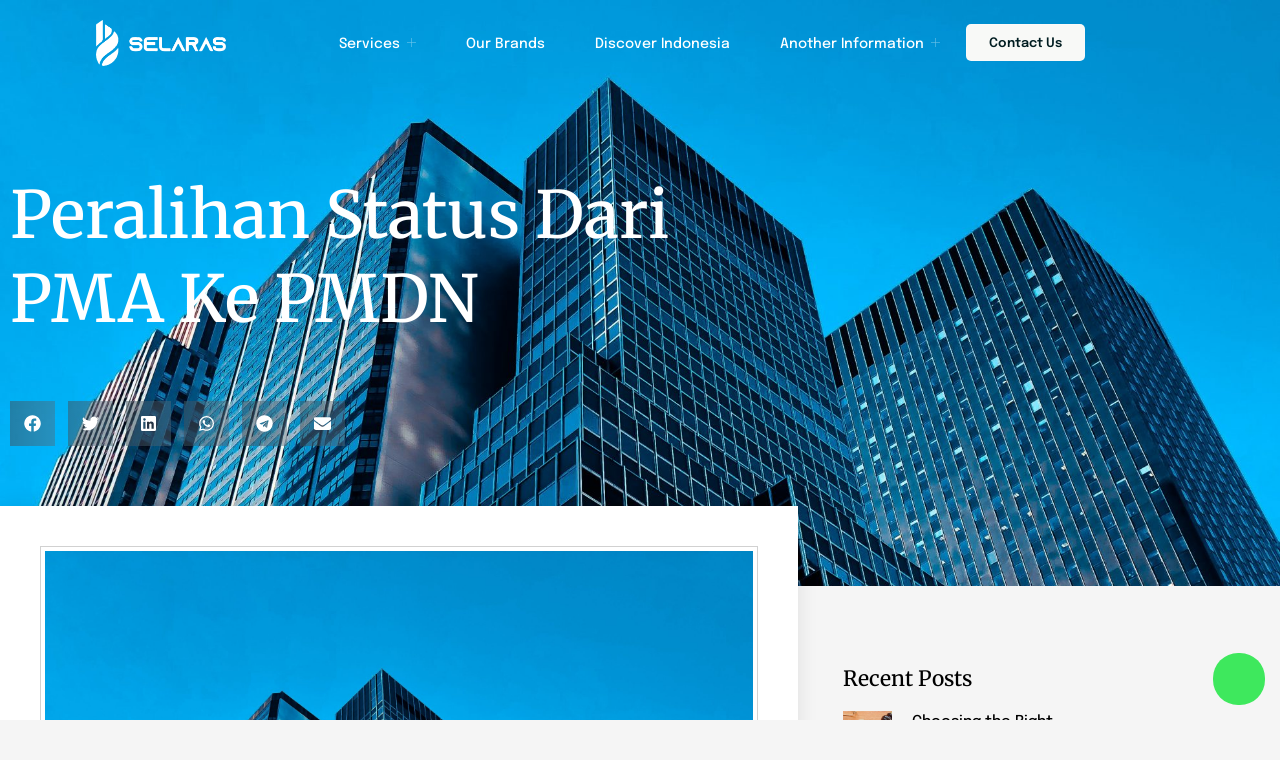

--- FILE ---
content_type: text/css
request_url: https://selarasgroup.com/wp-content/uploads/elementor/css/post-4320.css?ver=1768312686
body_size: 916
content:
.elementor-kit-4320{--e-global-color-primary:#001D21;--e-global-color-secondary:#012B31;--e-global-color-text:#7A7A7A;--e-global-color-accent:#CBFAFF;--e-global-color-8bbe32c:#CCEED3;--e-global-color-8a3cb1b:#89744A;--e-global-color-42f8bbe:#F8F9F7;--e-global-color-32d715f:#F3F4F2;--e-global-typography-primary-font-family:"Epilogue";--e-global-typography-primary-font-size:65px;--e-global-typography-primary-font-weight:500;--e-global-typography-primary-text-transform:none;--e-global-typography-primary-font-style:normal;--e-global-typography-primary-text-decoration:none;--e-global-typography-primary-line-height:1.3em;--e-global-typography-secondary-font-family:"Epilogue";--e-global-typography-secondary-font-size:45px;--e-global-typography-secondary-font-weight:500;--e-global-typography-secondary-text-transform:none;--e-global-typography-secondary-font-style:normal;--e-global-typography-secondary-text-decoration:none;--e-global-typography-secondary-line-height:1.4em;--e-global-typography-text-font-family:"Epilogue";--e-global-typography-text-font-size:16px;--e-global-typography-text-font-weight:400;--e-global-typography-text-text-transform:none;--e-global-typography-text-font-style:normal;--e-global-typography-text-text-decoration:none;--e-global-typography-text-line-height:1.8em;--e-global-typography-accent-font-family:"Epilogue";--e-global-typography-accent-font-size:13px;--e-global-typography-accent-font-weight:600;--e-global-typography-accent-text-transform:none;--e-global-typography-accent-font-style:normal;--e-global-typography-accent-text-decoration:none;--e-global-typography-1e40ef5-font-family:"Epilogue";--e-global-typography-1e40ef5-font-size:25px;--e-global-typography-1e40ef5-font-weight:500;--e-global-typography-1e40ef5-text-transform:none;--e-global-typography-1e40ef5-font-style:normal;--e-global-typography-1e40ef5-text-decoration:none;--e-global-typography-1e40ef5-line-height:1.5em;--e-global-typography-6b8becc-font-family:"Epilogue";--e-global-typography-6b8becc-font-size:21px;--e-global-typography-6b8becc-font-weight:500;--e-global-typography-6b8becc-text-transform:none;--e-global-typography-6b8becc-font-style:normal;--e-global-typography-6b8becc-text-decoration:none;--e-global-typography-6b8becc-line-height:1.6em;--e-global-typography-89daeb8-font-family:"Epilogue";--e-global-typography-89daeb8-font-size:19px;--e-global-typography-89daeb8-font-weight:500;--e-global-typography-89daeb8-text-transform:none;--e-global-typography-89daeb8-font-style:normal;--e-global-typography-89daeb8-text-decoration:none;--e-global-typography-89daeb8-line-height:1.6em;--e-global-typography-53dc96c-font-family:"Epilogue";--e-global-typography-53dc96c-font-size:18px;--e-global-typography-53dc96c-font-weight:500;--e-global-typography-53dc96c-text-transform:none;--e-global-typography-53dc96c-font-style:normal;--e-global-typography-53dc96c-text-decoration:none;--e-global-typography-53dc96c-line-height:1.6em;--e-global-typography-b510ca4-font-family:"Epilogue";--e-global-typography-b510ca4-font-size:14px;--e-global-typography-b510ca4-font-weight:500;--e-global-typography-b510ca4-text-transform:none;--e-global-typography-42f4132-font-family:"Epilogue";--e-global-typography-42f4132-font-size:14px;--e-global-typography-42f4132-font-weight:500;--e-global-typography-f6a897e-font-family:"Epilogue";--e-global-typography-f6a897e-font-size:14px;--e-global-typography-f6a897e-font-weight:400;background-color:#F8F9F7;color:var( --e-global-color-text );font-family:var( --e-global-typography-text-font-family ), Sans-serif;font-size:var( --e-global-typography-text-font-size );font-weight:var( --e-global-typography-text-font-weight );text-transform:var( --e-global-typography-text-text-transform );font-style:var( --e-global-typography-text-font-style );text-decoration:var( --e-global-typography-text-text-decoration );line-height:var( --e-global-typography-text-line-height );}.elementor-kit-4320 button,.elementor-kit-4320 input[type="button"],.elementor-kit-4320 input[type="submit"],.elementor-kit-4320 .elementor-button{background-color:var( --e-global-color-secondary );font-family:var( --e-global-typography-accent-font-family ), Sans-serif;font-size:var( --e-global-typography-accent-font-size );font-weight:var( --e-global-typography-accent-font-weight );text-transform:var( --e-global-typography-accent-text-transform );font-style:var( --e-global-typography-accent-font-style );text-decoration:var( --e-global-typography-accent-text-decoration );color:var( --e-global-color-42f8bbe );border-radius:5px 5px 5px 5px;padding:13px 25px 12px 25px;}.elementor-kit-4320 button:hover,.elementor-kit-4320 button:focus,.elementor-kit-4320 input[type="button"]:hover,.elementor-kit-4320 input[type="button"]:focus,.elementor-kit-4320 input[type="submit"]:hover,.elementor-kit-4320 input[type="submit"]:focus,.elementor-kit-4320 .elementor-button:hover,.elementor-kit-4320 .elementor-button:focus{background-color:#07535E;color:var( --e-global-color-42f8bbe );}.elementor-kit-4320 e-page-transition{background-color:#FFBC7D;}.elementor-kit-4320 a{color:var( --e-global-color-text );}.elementor-kit-4320 a:hover{color:var( --e-global-color-secondary );}.elementor-kit-4320 h1{color:var( --e-global-color-primary );font-family:var( --e-global-typography-primary-font-family ), Sans-serif;font-size:var( --e-global-typography-primary-font-size );font-weight:var( --e-global-typography-primary-font-weight );text-transform:var( --e-global-typography-primary-text-transform );font-style:var( --e-global-typography-primary-font-style );text-decoration:var( --e-global-typography-primary-text-decoration );line-height:var( --e-global-typography-primary-line-height );}.elementor-kit-4320 h2{color:var( --e-global-color-primary );font-family:var( --e-global-typography-secondary-font-family ), Sans-serif;font-size:var( --e-global-typography-secondary-font-size );font-weight:var( --e-global-typography-secondary-font-weight );text-transform:var( --e-global-typography-secondary-text-transform );font-style:var( --e-global-typography-secondary-font-style );text-decoration:var( --e-global-typography-secondary-text-decoration );line-height:var( --e-global-typography-secondary-line-height );}.elementor-kit-4320 h3{color:var( --e-global-color-primary );font-family:var( --e-global-typography-1e40ef5-font-family ), Sans-serif;font-size:var( --e-global-typography-1e40ef5-font-size );font-weight:var( --e-global-typography-1e40ef5-font-weight );text-transform:var( --e-global-typography-1e40ef5-text-transform );font-style:var( --e-global-typography-1e40ef5-font-style );text-decoration:var( --e-global-typography-1e40ef5-text-decoration );line-height:var( --e-global-typography-1e40ef5-line-height );}.elementor-kit-4320 h4{color:var( --e-global-color-primary );font-family:var( --e-global-typography-6b8becc-font-family ), Sans-serif;font-size:var( --e-global-typography-6b8becc-font-size );font-weight:var( --e-global-typography-6b8becc-font-weight );text-transform:var( --e-global-typography-6b8becc-text-transform );font-style:var( --e-global-typography-6b8becc-font-style );text-decoration:var( --e-global-typography-6b8becc-text-decoration );line-height:var( --e-global-typography-6b8becc-line-height );}.elementor-kit-4320 h5{color:var( --e-global-color-primary );font-family:var( --e-global-typography-89daeb8-font-family ), Sans-serif;font-size:var( --e-global-typography-89daeb8-font-size );font-weight:var( --e-global-typography-89daeb8-font-weight );text-transform:var( --e-global-typography-89daeb8-text-transform );font-style:var( --e-global-typography-89daeb8-font-style );text-decoration:var( --e-global-typography-89daeb8-text-decoration );line-height:var( --e-global-typography-89daeb8-line-height );}.elementor-kit-4320 h6{color:var( --e-global-color-primary );font-family:var( --e-global-typography-53dc96c-font-family ), Sans-serif;font-size:var( --e-global-typography-53dc96c-font-size );font-weight:var( --e-global-typography-53dc96c-font-weight );text-transform:var( --e-global-typography-53dc96c-text-transform );font-style:var( --e-global-typography-53dc96c-font-style );text-decoration:var( --e-global-typography-53dc96c-text-decoration );line-height:var( --e-global-typography-53dc96c-line-height );}.elementor-kit-4320 label{color:var( --e-global-color-primary );font-family:var( --e-global-typography-accent-font-family ), Sans-serif;font-size:var( --e-global-typography-accent-font-size );font-weight:var( --e-global-typography-accent-font-weight );text-transform:var( --e-global-typography-accent-text-transform );font-style:var( --e-global-typography-accent-font-style );text-decoration:var( --e-global-typography-accent-text-decoration );}.elementor-kit-4320 input:not([type="button"]):not([type="submit"]),.elementor-kit-4320 textarea,.elementor-kit-4320 .elementor-field-textual{font-family:var( --e-global-typography-text-font-family ), Sans-serif;font-size:var( --e-global-typography-text-font-size );font-weight:var( --e-global-typography-text-font-weight );text-transform:var( --e-global-typography-text-text-transform );font-style:var( --e-global-typography-text-font-style );text-decoration:var( --e-global-typography-text-text-decoration );line-height:var( --e-global-typography-text-line-height );color:var( --e-global-color-primary );background-color:#02010100;border-style:solid;border-width:1px 1px 1px 1px;border-color:#00000030;border-radius:5px 5px 5px 5px;}.elementor-kit-4320 input:focus:not([type="button"]):not([type="submit"]),.elementor-kit-4320 textarea:focus,.elementor-kit-4320 .elementor-field-textual:focus{border-style:solid;border-color:#012B31;}.elementor-section.elementor-section-boxed > .elementor-container{max-width:1140px;}.e-con{--container-max-width:1140px;}.elementor-widget:not(:last-child){margin-block-end:20px;}.elementor-element{--widgets-spacing:20px 20px;--widgets-spacing-row:20px;--widgets-spacing-column:20px;}{}h1.entry-title{display:var(--page-title-display);}@media(max-width:1024px){.elementor-kit-4320{--e-global-typography-primary-font-size:50px;--e-global-typography-secondary-font-size:37px;--e-global-typography-text-font-size:15px;--e-global-typography-accent-font-size:12px;--e-global-typography-1e40ef5-font-size:23px;--e-global-typography-6b8becc-font-size:19px;--e-global-typography-89daeb8-font-size:18px;--e-global-typography-53dc96c-font-size:17px;--e-global-typography-b510ca4-font-size:13px;font-size:var( --e-global-typography-text-font-size );line-height:var( --e-global-typography-text-line-height );}.elementor-kit-4320 h1{font-size:var( --e-global-typography-primary-font-size );line-height:var( --e-global-typography-primary-line-height );}.elementor-kit-4320 h2{font-size:var( --e-global-typography-secondary-font-size );line-height:var( --e-global-typography-secondary-line-height );}.elementor-kit-4320 h3{font-size:var( --e-global-typography-1e40ef5-font-size );line-height:var( --e-global-typography-1e40ef5-line-height );}.elementor-kit-4320 h4{font-size:var( --e-global-typography-6b8becc-font-size );line-height:var( --e-global-typography-6b8becc-line-height );}.elementor-kit-4320 h5{font-size:var( --e-global-typography-89daeb8-font-size );line-height:var( --e-global-typography-89daeb8-line-height );}.elementor-kit-4320 h6{font-size:var( --e-global-typography-53dc96c-font-size );line-height:var( --e-global-typography-53dc96c-line-height );}.elementor-kit-4320 button,.elementor-kit-4320 input[type="button"],.elementor-kit-4320 input[type="submit"],.elementor-kit-4320 .elementor-button{font-size:var( --e-global-typography-accent-font-size );}.elementor-kit-4320 label{font-size:var( --e-global-typography-accent-font-size );}.elementor-kit-4320 input:not([type="button"]):not([type="submit"]),.elementor-kit-4320 textarea,.elementor-kit-4320 .elementor-field-textual{font-size:var( --e-global-typography-text-font-size );line-height:var( --e-global-typography-text-line-height );}.elementor-section.elementor-section-boxed > .elementor-container{max-width:1024px;}.e-con{--container-max-width:1024px;}}@media(max-width:767px){.elementor-kit-4320{--e-global-typography-primary-font-size:40px;--e-global-typography-secondary-font-size:32px;--e-global-typography-text-font-size:15px;--e-global-typography-accent-font-size:12px;--e-global-typography-1e40ef5-font-size:22px;--e-global-typography-6b8becc-font-size:18px;--e-global-typography-89daeb8-font-size:17px;--e-global-typography-53dc96c-font-size:16px;font-size:var( --e-global-typography-text-font-size );line-height:var( --e-global-typography-text-line-height );}.elementor-kit-4320 h1{font-size:var( --e-global-typography-primary-font-size );line-height:var( --e-global-typography-primary-line-height );}.elementor-kit-4320 h2{font-size:var( --e-global-typography-secondary-font-size );line-height:var( --e-global-typography-secondary-line-height );}.elementor-kit-4320 h3{font-size:var( --e-global-typography-1e40ef5-font-size );line-height:var( --e-global-typography-1e40ef5-line-height );}.elementor-kit-4320 h4{font-size:var( --e-global-typography-6b8becc-font-size );line-height:var( --e-global-typography-6b8becc-line-height );}.elementor-kit-4320 h5{font-size:var( --e-global-typography-89daeb8-font-size );line-height:var( --e-global-typography-89daeb8-line-height );}.elementor-kit-4320 h6{font-size:var( --e-global-typography-53dc96c-font-size );line-height:var( --e-global-typography-53dc96c-line-height );}.elementor-kit-4320 button,.elementor-kit-4320 input[type="button"],.elementor-kit-4320 input[type="submit"],.elementor-kit-4320 .elementor-button{font-size:var( --e-global-typography-accent-font-size );}.elementor-kit-4320 label{font-size:var( --e-global-typography-accent-font-size );}.elementor-kit-4320 input:not([type="button"]):not([type="submit"]),.elementor-kit-4320 textarea,.elementor-kit-4320 .elementor-field-textual{font-size:var( --e-global-typography-text-font-size );line-height:var( --e-global-typography-text-line-height );}.elementor-section.elementor-section-boxed > .elementor-container{max-width:767px;}.e-con{--container-max-width:767px;}}

--- FILE ---
content_type: text/css
request_url: https://selarasgroup.com/wp-content/uploads/elementor/css/post-5356.css?ver=1768312687
body_size: 1368
content:
.elementor-5356 .elementor-element.elementor-element-247dfc0{--display:flex;--flex-direction:row;--container-widget-width:initial;--container-widget-height:100%;--container-widget-flex-grow:1;--container-widget-align-self:stretch;--flex-wrap-mobile:wrap;--gap:0px 0px;--row-gap:0px;--column-gap:0px;--flex-wrap:nowrap;border-style:solid;--border-style:solid;border-width:0px 0px 0px 0px;--border-top-width:0px;--border-right-width:0px;--border-bottom-width:0px;--border-left-width:0px;border-color:var( --e-global-color-accent );--border-color:var( --e-global-color-accent );--margin-top:0px;--margin-bottom:0px;--margin-left:0px;--margin-right:0px;--padding-top:20px;--padding-bottom:20px;--padding-left:0px;--padding-right:0px;}.elementor-5356 .elementor-element.elementor-element-1c801c3{--display:flex;--padding-top:0px;--padding-bottom:0px;--padding-left:0px;--padding-right:0px;}.elementor-5356 .elementor-element.elementor-element-1c801c3.e-con{--align-self:center;}.elementor-5356 .elementor-element.elementor-element-3fd8dc0{z-index:9;text-align:start;}.elementor-5356 .elementor-element.elementor-element-3fd8dc0 img{width:130px;}.elementor-5356 .elementor-element.elementor-element-8bb6f75{--display:flex;--flex-direction:row;--container-widget-width:calc( ( 1 - var( --container-widget-flex-grow ) ) * 100% );--container-widget-height:100%;--container-widget-flex-grow:1;--container-widget-align-self:stretch;--flex-wrap-mobile:wrap;--justify-content:center;--align-items:center;--gap:0px 0px;--row-gap:0px;--column-gap:0px;--padding-top:0px;--padding-bottom:0px;--padding-left:0px;--padding-right:0px;}.elementor-5356 .elementor-element.elementor-element-8bb6f75.e-con{--align-self:center;}
					.elementor-5356 .elementor-element.elementor-element-6f62fbb .elementskit-navbar-nav .elementskit-submenu-panel > li > a:hover,
					.elementor-5356 .elementor-element.elementor-element-6f62fbb .elementskit-navbar-nav .elementskit-submenu-panel > li > a:focus,
					.elementor-5356 .elementor-element.elementor-element-6f62fbb .elementskit-navbar-nav .elementskit-submenu-panel > li > a:active,
					.elementor-5356 .elementor-element.elementor-element-6f62fbb .elementskit-navbar-nav .elementskit-submenu-panel > li:hover > a{background-color:var( --e-global-color-astglobalcolor0 );}.elementor-5356 .elementor-element.elementor-element-6f62fbb .elementskit-navbar-nav .elementskit-submenu-panel > li.current-menu-item > a{background-color:var( --e-global-color-astglobalcolor0 );color:var( --e-global-color-astglobalcolor5 );}.elementor-5356 .elementor-element.elementor-element-6f62fbb .elementskit-navbar-nav .elementskit-submenu-panel{background-color:var( --e-global-color-42f8bbe );border-style:solid;border-width:1px 1px 1px 1px;border-color:#FFFFFF30;border-radius:5px 5px 5px 5px;min-width:200px;box-shadow:1px 1px 15px 0px rgba(0, 0, 0, 0);}.elementor-5356 .elementor-element.elementor-element-6f62fbb .elementskit-menu-hamburger{background-color:#EAEDF300;float:right;border-style:solid;border-color:#02010100;}.elementor-5356 .elementor-element.elementor-element-6f62fbb .elementskit-menu-close{background-color:#FFFFFF00;font-family:var( --e-global-typography-accent-font-family ), Sans-serif;font-size:var( --e-global-typography-accent-font-size );font-weight:var( --e-global-typography-accent-font-weight );text-transform:var( --e-global-typography-accent-text-transform );font-style:var( --e-global-typography-accent-font-style );text-decoration:var( --e-global-typography-accent-text-decoration );border-style:solid;border-color:#02010100;color:var( --e-global-color-primary );}.elementor-5356 .elementor-element.elementor-element-6f62fbb .elementskit-menu-close:hover{background-color:#02010100;color:var( --e-global-color-primary );}.elementor-5356 .elementor-element.elementor-element-6f62fbb{width:100%;max-width:100%;z-index:9;}.elementor-5356 .elementor-element.elementor-element-6f62fbb > .elementor-widget-container{margin:-14px 0px -17px 0px;}.elementor-5356 .elementor-element.elementor-element-6f62fbb .elementskit-menu-container{height:70px;border-radius:0px 0px 0px 0px;}.elementor-5356 .elementor-element.elementor-element-6f62fbb .elementskit-navbar-nav > li > a{font-family:var( --e-global-typography-42f4132-font-family ), Sans-serif;font-size:var( --e-global-typography-42f4132-font-size );font-weight:var( --e-global-typography-42f4132-font-weight );color:var( --e-global-color-astglobalcolor5 );padding:0px 25px 0px 25px;}.elementor-5356 .elementor-element.elementor-element-6f62fbb .elementskit-navbar-nav > li > a:hover{color:var( --e-global-color-accent );}.elementor-5356 .elementor-element.elementor-element-6f62fbb .elementskit-navbar-nav > li > a:focus{color:var( --e-global-color-accent );}.elementor-5356 .elementor-element.elementor-element-6f62fbb .elementskit-navbar-nav > li > a:active{color:var( --e-global-color-accent );}.elementor-5356 .elementor-element.elementor-element-6f62fbb .elementskit-navbar-nav > li:hover > a{color:var( --e-global-color-accent );}.elementor-5356 .elementor-element.elementor-element-6f62fbb .elementskit-navbar-nav > li:hover > a .elementskit-submenu-indicator{color:var( --e-global-color-accent );}.elementor-5356 .elementor-element.elementor-element-6f62fbb .elementskit-navbar-nav > li > a:hover .elementskit-submenu-indicator{color:var( --e-global-color-accent );}.elementor-5356 .elementor-element.elementor-element-6f62fbb .elementskit-navbar-nav > li > a:focus .elementskit-submenu-indicator{color:var( --e-global-color-accent );}.elementor-5356 .elementor-element.elementor-element-6f62fbb .elementskit-navbar-nav > li > a:active .elementskit-submenu-indicator{color:var( --e-global-color-accent );}.elementor-5356 .elementor-element.elementor-element-6f62fbb .elementskit-navbar-nav > li.current-menu-item > a{color:var( --e-global-color-accent );}.elementor-5356 .elementor-element.elementor-element-6f62fbb .elementskit-navbar-nav > li.current-menu-ancestor > a{color:var( --e-global-color-accent );}.elementor-5356 .elementor-element.elementor-element-6f62fbb .elementskit-navbar-nav > li.current-menu-ancestor > a .elementskit-submenu-indicator{color:var( --e-global-color-accent );}.elementor-5356 .elementor-element.elementor-element-6f62fbb .elementskit-navbar-nav > li > a .elementskit-submenu-indicator{font-size:9px;color:#FFFFFF70;fill:#FFFFFF70;}.elementor-5356 .elementor-element.elementor-element-6f62fbb .elementskit-navbar-nav > li > a .ekit-submenu-indicator-icon{font-size:9px;color:#FFFFFF70;fill:#FFFFFF70;}.elementor-5356 .elementor-element.elementor-element-6f62fbb .elementskit-navbar-nav-default .elementskit-dropdown-has>a .elementskit-submenu-indicator{margin:0px 0px 0px 7px;}.elementor-5356 .elementor-element.elementor-element-6f62fbb .elementskit-navbar-nav-default .elementskit-dropdown-has>a .ekit-submenu-indicator-icon{margin:0px 0px 0px 7px;}.elementor-5356 .elementor-element.elementor-element-6f62fbb .elementskit-navbar-nav .elementskit-submenu-panel > li > a{font-family:var( --e-global-typography-f6a897e-font-family ), Sans-serif;font-size:var( --e-global-typography-f6a897e-font-size );font-weight:var( --e-global-typography-f6a897e-font-weight );padding:10px 25px 10px 25px;color:var( --e-global-color-text );}.elementor-5356 .elementor-element.elementor-element-6f62fbb .elementskit-navbar-nav .elementskit-submenu-panel > li > a:hover{color:var( --e-global-color-astglobalcolor5 );}.elementor-5356 .elementor-element.elementor-element-6f62fbb .elementskit-navbar-nav .elementskit-submenu-panel > li > a:focus{color:var( --e-global-color-astglobalcolor5 );}.elementor-5356 .elementor-element.elementor-element-6f62fbb .elementskit-navbar-nav .elementskit-submenu-panel > li > a:active{color:var( --e-global-color-astglobalcolor5 );}.elementor-5356 .elementor-element.elementor-element-6f62fbb .elementskit-navbar-nav .elementskit-submenu-panel > li:hover > a{color:var( --e-global-color-astglobalcolor5 );}.elementor-5356 .elementor-element.elementor-element-6f62fbb .elementskit-navbar-nav .elementskit-submenu-panel > li:last-child > a{border-style:solid;border-width:0px 0px 0px 0px;border-color:#02010100;}.elementor-5356 .elementor-element.elementor-element-6f62fbb .elementskit-navbar-nav .elementskit-submenu-panel > li:first-child > a{border-style:solid;border-width:0px 0px 0px 0px;border-color:#02010100;}.elementor-5356 .elementor-element.elementor-element-6f62fbb .elementskit-submenu-panel{padding:0px 0px 0px 0px;}.elementor-5356 .elementor-element.elementor-element-6f62fbb .elementskit-menu-hamburger .elementskit-menu-hamburger-icon{background-color:var( --e-global-color-42f8bbe );}.elementor-5356 .elementor-element.elementor-element-6f62fbb .elementskit-menu-hamburger > .ekit-menu-icon{color:var( --e-global-color-42f8bbe );}.elementor-5356 .elementor-element.elementor-element-6f62fbb .elementskit-menu-hamburger:hover .elementskit-menu-hamburger-icon{background-color:var( --e-global-color-accent );}.elementor-5356 .elementor-element.elementor-element-6f62fbb .elementskit-menu-hamburger:hover > .ekit-menu-icon{color:var( --e-global-color-accent );}.elementor-5356 .elementor-element.elementor-element-ca1e285{--display:flex;--flex-direction:row;--container-widget-width:calc( ( 1 - var( --container-widget-flex-grow ) ) * 100% );--container-widget-height:100%;--container-widget-flex-grow:1;--container-widget-align-self:stretch;--flex-wrap-mobile:wrap;--justify-content:flex-end;--align-items:center;--gap:0px 0px;--row-gap:0px;--column-gap:0px;--padding-top:0px;--padding-bottom:0px;--padding-left:0px;--padding-right:0px;}.elementor-5356 .elementor-element.elementor-element-ca1e285.e-con{--align-self:center;}.elementor-5356 .elementor-element.elementor-element-61a6818 .elementor-button{background-color:var( --e-global-color-42f8bbe );font-family:var( --e-global-typography-accent-font-family ), Sans-serif;font-size:var( --e-global-typography-accent-font-size );font-weight:var( --e-global-typography-accent-font-weight );text-transform:var( --e-global-typography-accent-text-transform );font-style:var( --e-global-typography-accent-font-style );text-decoration:var( --e-global-typography-accent-text-decoration );fill:var( --e-global-color-primary );color:var( --e-global-color-primary );border-style:solid;border-width:1px 1px 1px 1px;border-color:#FFFFFF30;border-radius:5px 5px 5px 5px;padding:12px 22px 10px 22px;}.elementor-5356 .elementor-element.elementor-element-61a6818 .elementor-button:hover, .elementor-5356 .elementor-element.elementor-element-61a6818 .elementor-button:focus{background-color:#E1E2E1;color:var( --e-global-color-primary );border-color:#FFFFFF;}.elementor-5356 .elementor-element.elementor-element-61a6818{z-index:9;}.elementor-5356 .elementor-element.elementor-element-61a6818 .elementor-button:hover svg, .elementor-5356 .elementor-element.elementor-element-61a6818 .elementor-button:focus svg{fill:var( --e-global-color-primary );}.elementor-theme-builder-content-area{height:400px;}.elementor-location-header:before, .elementor-location-footer:before{content:"";display:table;clear:both;}@media(min-width:768px){.elementor-5356 .elementor-element.elementor-element-247dfc0{--content-width:85%;}.elementor-5356 .elementor-element.elementor-element-1c801c3{--width:20%;}.elementor-5356 .elementor-element.elementor-element-8bb6f75{--width:60%;}.elementor-5356 .elementor-element.elementor-element-ca1e285{--width:20%;}}@media(max-width:1024px) and (min-width:768px){.elementor-5356 .elementor-element.elementor-element-1c801c3{--width:25%;}.elementor-5356 .elementor-element.elementor-element-8bb6f75{--width:6%;}.elementor-5356 .elementor-element.elementor-element-ca1e285{--width:69%;}}@media(max-width:1024px){.elementor-5356 .elementor-element.elementor-element-247dfc0{--margin-top:0px;--margin-bottom:0px;--margin-left:0px;--margin-right:0px;--padding-top:20px;--padding-bottom:20px;--padding-left:30px;--padding-right:30px;}.elementor-5356 .elementor-element.elementor-element-3fd8dc0 img{width:110px;}.elementor-5356 .elementor-element.elementor-element-8bb6f75{--justify-content:flex-end;}.elementor-5356 .elementor-element.elementor-element-8bb6f75.e-con{--order:99999 /* order end hack */;}.elementor-5356 .elementor-element.elementor-element-6f62fbb > .elementor-widget-container{margin:3px -13px 0px 10px;padding:0px 0px 0px 0px;}.elementor-5356 .elementor-element.elementor-element-6f62fbb.elementor-element{--order:99999 /* order end hack */;}.elementor-5356 .elementor-element.elementor-element-6f62fbb .elementskit-menu-container{background-color:var( --e-global-color-42f8bbe );max-width:350px;border-radius:0px 0px 0px 0px;}.elementor-5356 .elementor-element.elementor-element-6f62fbb .elementskit-nav-identity-panel{padding:10px 0px 10px 0px;}.elementor-5356 .elementor-element.elementor-element-6f62fbb .elementskit-navbar-nav > li > a{font-size:var( --e-global-typography-42f4132-font-size );color:#001D2180;padding:7px 15px 7px 30px;}.elementor-5356 .elementor-element.elementor-element-6f62fbb .elementskit-navbar-nav > li > a:hover{color:#001D21;}.elementor-5356 .elementor-element.elementor-element-6f62fbb .elementskit-navbar-nav > li > a:focus{color:#001D21;}.elementor-5356 .elementor-element.elementor-element-6f62fbb .elementskit-navbar-nav > li > a:active{color:#001D21;}.elementor-5356 .elementor-element.elementor-element-6f62fbb .elementskit-navbar-nav > li:hover > a{color:#001D21;}.elementor-5356 .elementor-element.elementor-element-6f62fbb .elementskit-navbar-nav > li:hover > a .elementskit-submenu-indicator{color:#001D21;}.elementor-5356 .elementor-element.elementor-element-6f62fbb .elementskit-navbar-nav > li > a:hover .elementskit-submenu-indicator{color:#001D21;}.elementor-5356 .elementor-element.elementor-element-6f62fbb .elementskit-navbar-nav > li > a:focus .elementskit-submenu-indicator{color:#001D21;}.elementor-5356 .elementor-element.elementor-element-6f62fbb .elementskit-navbar-nav > li > a:active .elementskit-submenu-indicator{color:#001D21;}.elementor-5356 .elementor-element.elementor-element-6f62fbb .elementskit-navbar-nav > li.current-menu-item > a{color:#001D21;}.elementor-5356 .elementor-element.elementor-element-6f62fbb .elementskit-navbar-nav > li.current-menu-ancestor > a{color:#001D21;}.elementor-5356 .elementor-element.elementor-element-6f62fbb .elementskit-navbar-nav > li.current-menu-ancestor > a .elementskit-submenu-indicator{color:#001D21;}.elementor-5356 .elementor-element.elementor-element-6f62fbb .elementskit-navbar-nav-default .elementskit-dropdown-has>a .elementskit-submenu-indicator{margin:0px 0px 0px 200px;}.elementor-5356 .elementor-element.elementor-element-6f62fbb .elementskit-navbar-nav-default .elementskit-dropdown-has>a .ekit-submenu-indicator-icon{margin:0px 0px 0px 200px;}.elementor-5356 .elementor-element.elementor-element-6f62fbb .elementskit-navbar-nav .elementskit-submenu-panel > li > a{font-size:var( --e-global-typography-f6a897e-font-size );padding:5px 15px 5px 15px;color:#001D2180;}.elementor-5356 .elementor-element.elementor-element-6f62fbb .elementskit-navbar-nav .elementskit-submenu-panel > li:last-child > a{border-width:0px 0px 0px 0px;}.elementor-5356 .elementor-element.elementor-element-6f62fbb .elementskit-navbar-nav .elementskit-submenu-panel > li:first-child > a{border-width:0px 0px 0px 0px;}.elementor-5356 .elementor-element.elementor-element-6f62fbb .elementskit-submenu-panel{padding:10px 0px 10px 30px;}.elementor-5356 .elementor-element.elementor-element-6f62fbb .elementskit-navbar-nav .elementskit-submenu-panel{border-width:0px 0px 0px 0px;border-radius:0px 0px 0px 0px;}.elementor-5356 .elementor-element.elementor-element-6f62fbb .elementskit-menu-hamburger{float:right;padding:0px 0px 0px 0px;width:45px;border-radius:0px;border-width:0px 0px 0px 0px;}.elementor-5356 .elementor-element.elementor-element-6f62fbb .elementskit-menu-hamburger > .ekit-menu-icon{font-size:26px;}.elementor-5356 .elementor-element.elementor-element-6f62fbb .elementskit-menu-close{font-size:var( --e-global-typography-accent-font-size );padding:0px 0px 0px 0px;margin:12px 12px 12px 12px;width:45px;border-radius:0px;border-width:0px 0px 0px 0px;}.elementor-5356 .elementor-element.elementor-element-6f62fbb .elementskit-nav-logo > img{max-width:145px;max-height:70px;}.elementor-5356 .elementor-element.elementor-element-6f62fbb .elementskit-nav-logo{margin:7px 0px 30px 25px;padding:5px 5px 5px 5px;}.elementor-5356 .elementor-element.elementor-element-61a6818 .elementor-button{font-size:var( --e-global-typography-accent-font-size );padding:11px 20px 9px 20px;}}@media(max-width:767px){.elementor-5356 .elementor-element.elementor-element-247dfc0{--gap:0px 0px;--row-gap:0px;--column-gap:0px;--margin-top:0px;--margin-bottom:0px;--margin-left:0px;--margin-right:0px;--padding-top:20px;--padding-bottom:20px;--padding-left:20px;--padding-right:20px;}.elementor-5356 .elementor-element.elementor-element-1c801c3{--width:43%;--flex-direction:row;--container-widget-width:calc( ( 1 - var( --container-widget-flex-grow ) ) * 100% );--container-widget-height:100%;--container-widget-flex-grow:1;--container-widget-align-self:stretch;--flex-wrap-mobile:wrap;--justify-content:flex-start;--align-items:center;}.elementor-5356 .elementor-element.elementor-element-3fd8dc0 img{width:100px;}.elementor-5356 .elementor-element.elementor-element-8bb6f75{--width:15%;--align-items:flex-end;--container-widget-width:calc( ( 1 - var( --container-widget-flex-grow ) ) * 100% );}.elementor-5356 .elementor-element.elementor-element-6f62fbb > .elementor-widget-container{margin:4px -9px 0px 8px;}.elementor-5356 .elementor-element.elementor-element-6f62fbb{align-self:center;}.elementor-5356 .elementor-element.elementor-element-6f62fbb .elementskit-navbar-nav > li > a{font-size:var( --e-global-typography-42f4132-font-size );}.elementor-5356 .elementor-element.elementor-element-6f62fbb .elementskit-navbar-nav-default .elementskit-dropdown-has>a .elementskit-submenu-indicator{margin:0px 0px 0px 160px;}.elementor-5356 .elementor-element.elementor-element-6f62fbb .elementskit-navbar-nav-default .elementskit-dropdown-has>a .ekit-submenu-indicator-icon{margin:0px 0px 0px 160px;}.elementor-5356 .elementor-element.elementor-element-6f62fbb .elementskit-navbar-nav .elementskit-submenu-panel > li > a{font-size:var( --e-global-typography-f6a897e-font-size );}.elementor-5356 .elementor-element.elementor-element-6f62fbb .elementskit-menu-hamburger > .ekit-menu-icon{font-size:27px;}.elementor-5356 .elementor-element.elementor-element-6f62fbb .elementskit-menu-close{font-size:var( --e-global-typography-accent-font-size );border-width:0px 0px 0px 0px;}.elementor-5356 .elementor-element.elementor-element-6f62fbb .elementskit-nav-logo > img{max-width:140px;max-height:50px;}.elementor-5356 .elementor-element.elementor-element-6f62fbb .elementskit-nav-logo{margin:7px 0px 20px 25px;}.elementor-5356 .elementor-element.elementor-element-ca1e285{--width:42%;}.elementor-5356 .elementor-element.elementor-element-61a6818 .elementor-button{font-size:var( --e-global-typography-accent-font-size );padding:9px 16px 8px 16px;}}

--- FILE ---
content_type: text/css
request_url: https://selarasgroup.com/wp-content/uploads/elementor/css/post-1274.css?ver=1768313379
body_size: 704
content:
.elementor-1274 .elementor-element.elementor-element-2509c412:not(.elementor-motion-effects-element-type-background), .elementor-1274 .elementor-element.elementor-element-2509c412 > .elementor-motion-effects-container > .elementor-motion-effects-layer{background-color:#000000;background-position:center center;background-size:cover;}.elementor-1274 .elementor-element.elementor-element-2509c412 > .elementor-background-overlay{background-color:#000000;opacity:0.51;transition:background 0.3s, border-radius 0.3s, opacity 0.3s;}.elementor-1274 .elementor-element.elementor-element-2509c412 > .elementor-container{min-height:400px;}.elementor-1274 .elementor-element.elementor-element-2509c412{transition:background 0.3s, border 0.3s, border-radius 0.3s, box-shadow 0.3s;margin-top:-90px;margin-bottom:0px;padding:60px 0px 130px 0px;}.elementor-1274 .elementor-element.elementor-element-615a5562 > .elementor-element-populated{margin:9% 33% 0% 0%;--e-column-margin-right:33%;--e-column-margin-left:0%;}.elementor-1274 .elementor-element.elementor-element-3dd89adc > .elementor-widget-container{margin:-10px 0px 40px 0px;}.elementor-1274 .elementor-element.elementor-element-3dd89adc .elementor-heading-title{font-family:"Merriweather", Sans-serif;line-height:1.3em;color:#ffffff;}.elementor-1274 .elementor-element.elementor-element-627a332a{--alignment:left;--grid-side-margin:9px;--grid-column-gap:9px;--grid-row-gap:10px;--grid-bottom-margin:10px;--e-share-buttons-primary-color:rgba(84,108,124,0.46);}.elementor-1274 .elementor-element.elementor-element-58b9eb91{margin-top:40px;margin-bottom:40px;z-index:1;}.elementor-1274 .elementor-element.elementor-element-736a9b61:not(.elementor-motion-effects-element-type-background) > .elementor-widget-wrap, .elementor-1274 .elementor-element.elementor-element-736a9b61 > .elementor-widget-wrap > .elementor-motion-effects-container > .elementor-motion-effects-layer{background-color:#ffffff;}.elementor-1274 .elementor-element.elementor-element-736a9b61 > .elementor-element-populated{box-shadow:0px 0px 20px 0px rgba(0,0,0,0.09);transition:background 0.3s, border 0.3s, border-radius 0.3s, box-shadow 0.3s;margin:-120px 0px 0px 0px;--e-column-margin-right:0px;--e-column-margin-left:0px;padding:40px 40px 40px 40px;}.elementor-1274 .elementor-element.elementor-element-736a9b61 > .elementor-element-populated > .elementor-background-overlay{transition:background 0.3s, border-radius 0.3s, opacity 0.3s;}.elementor-1274 .elementor-element.elementor-element-2575e3df > .elementor-widget-container{padding:4px 4px 4px 4px;border-style:solid;border-width:1px 1px 1px 1px;border-color:#d1d1d1;}.elementor-1274 .elementor-element.elementor-element-251826d4{color:#000000;line-height:1.9em;}.elementor-1274 .elementor-element.elementor-element-6a1a119 .elementor-heading-title{font-family:"Merriweather", Sans-serif;color:#000000;}.elementor-1274 .elementor-element.elementor-element-2749ad32 > .elementor-element-populated{padding:0px 45px 40px 45px;}.elementor-1274 .elementor-element.elementor-element-3f94c42 .elementor-search-form__container{min-height:50px;}.elementor-1274 .elementor-element.elementor-element-3f94c42 .elementor-search-form__submit{min-width:50px;background-color:#000000;}body:not(.rtl) .elementor-1274 .elementor-element.elementor-element-3f94c42 .elementor-search-form__icon{padding-left:calc(50px / 3);}body.rtl .elementor-1274 .elementor-element.elementor-element-3f94c42 .elementor-search-form__icon{padding-right:calc(50px / 3);}.elementor-1274 .elementor-element.elementor-element-3f94c42 .elementor-search-form__input, .elementor-1274 .elementor-element.elementor-element-3f94c42.elementor-search-form--button-type-text .elementor-search-form__submit{padding-left:calc(50px / 3);padding-right:calc(50px / 3);}.elementor-1274 .elementor-element.elementor-element-3f94c42:not(.elementor-search-form--skin-full_screen) .elementor-search-form__container{background-color:#ffffff;border-radius:0px;}.elementor-1274 .elementor-element.elementor-element-3f94c42.elementor-search-form--skin-full_screen input[type="search"].elementor-search-form__input{background-color:#ffffff;border-radius:0px;}.elementor-1274 .elementor-element.elementor-element-43a0256f > .elementor-widget-container{margin:40px 0px 0px 0px;}.elementor-1274 .elementor-element.elementor-element-43a0256f .elementor-heading-title{font-family:"Merriweather", Sans-serif;color:#000000;}.elementor-1274 .elementor-element.elementor-element-5e7d0875{--grid-row-gap:20px;--grid-column-gap:30px;}.elementor-1274 .elementor-element.elementor-element-5e7d0875 .elementor-posts-container .elementor-post__thumbnail{padding-bottom:calc( 1 * 100% );}.elementor-1274 .elementor-element.elementor-element-5e7d0875:after{content:"1";}.elementor-1274 .elementor-element.elementor-element-5e7d0875 .elementor-post__thumbnail__link{width:20%;}.elementor-1274 .elementor-element.elementor-element-5e7d0875.elementor-posts--thumbnail-left .elementor-post__thumbnail__link{margin-right:20px;}.elementor-1274 .elementor-element.elementor-element-5e7d0875.elementor-posts--thumbnail-right .elementor-post__thumbnail__link{margin-left:20px;}.elementor-1274 .elementor-element.elementor-element-5e7d0875.elementor-posts--thumbnail-top .elementor-post__thumbnail__link{margin-bottom:20px;}.elementor-1274 .elementor-element.elementor-element-5e7d0875 .elementor-post__title, .elementor-1274 .elementor-element.elementor-element-5e7d0875 .elementor-post__title a{color:#000000;font-size:15px;}.elementor-1274 .elementor-element.elementor-element-5e7d0875 .elementor-post__read-more{color:#a0a0a0;}.elementor-1274 .elementor-element.elementor-element-5e7d0875 a.elementor-post__read-more{font-family:"Merriweather", Sans-serif;font-size:10px;}body.elementor-page-1274:not(.elementor-motion-effects-element-type-background), body.elementor-page-1274 > .elementor-motion-effects-container > .elementor-motion-effects-layer{background-color:#f5f5f5;}@media(max-width:1024px){.elementor-1274 .elementor-element.elementor-element-2509c412{padding:60px 0px 60px 0px;}.elementor-1274 .elementor-element.elementor-element-615a5562 > .elementor-element-populated{margin:0px 0px 0px 0px;--e-column-margin-right:0px;--e-column-margin-left:0px;padding:0px 80px 0px 80px;}.elementor-1274 .elementor-element.elementor-element-3dd89adc{text-align:center;} .elementor-1274 .elementor-element.elementor-element-627a332a{--grid-side-margin:9px;--grid-column-gap:9px;--grid-row-gap:10px;--grid-bottom-margin:10px;}.elementor-1274 .elementor-element.elementor-element-58b9eb91{margin-top:0px;margin-bottom:0px;}.elementor-1274 .elementor-element.elementor-element-736a9b61 > .elementor-element-populated{margin:0px 0px 0px 0px;--e-column-margin-right:0px;--e-column-margin-left:0px;}.elementor-1274 .elementor-element.elementor-element-2749ad32 > .elementor-element-populated{padding:40px 40px 40px 40px;}}@media(max-width:767px){.elementor-1274 .elementor-element.elementor-element-2509c412{padding:0px 0px 0px 0px;}.elementor-1274 .elementor-element.elementor-element-615a5562 > .elementor-element-populated{padding:40px 40px 40px 40px;}.elementor-1274 .elementor-element.elementor-element-3dd89adc .elementor-heading-title{font-size:22px;}.elementor-1274 .elementor-element.elementor-element-627a332a{--alignment:center;} .elementor-1274 .elementor-element.elementor-element-627a332a{--grid-side-margin:9px;--grid-column-gap:9px;--grid-row-gap:10px;--grid-bottom-margin:10px;}.elementor-1274 .elementor-element.elementor-element-627a332a .elementor-share-btn{font-size:calc(0.65px * 10);}.elementor-1274 .elementor-element.elementor-element-627a332a .elementor-share-btn__icon{--e-share-buttons-icon-size:2.9em;}.elementor-1274 .elementor-element.elementor-element-736a9b61 > .elementor-element-populated{padding:20px 20px 20px 20px;}.elementor-1274 .elementor-element.elementor-element-5e7d0875 .elementor-posts-container .elementor-post__thumbnail{padding-bottom:calc( 1 * 100% );}.elementor-1274 .elementor-element.elementor-element-5e7d0875:after{content:"1";}.elementor-1274 .elementor-element.elementor-element-5e7d0875 .elementor-post__thumbnail__link{width:20%;}}@media(min-width:768px){.elementor-1274 .elementor-element.elementor-element-736a9b61{width:70%;}.elementor-1274 .elementor-element.elementor-element-2749ad32{width:29.333%;}}@media(max-width:1024px) and (min-width:768px){.elementor-1274 .elementor-element.elementor-element-736a9b61{width:100%;}.elementor-1274 .elementor-element.elementor-element-2749ad32{width:100%;}}